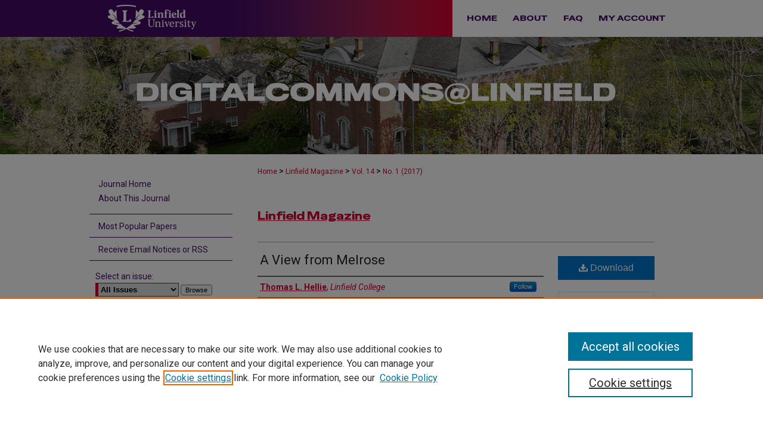

--- FILE ---
content_type: text/html; charset=UTF-8
request_url: https://digitalcommons.linfield.edu/linfield_magazine/vol14/iss1/3/
body_size: 7550
content:

<!DOCTYPE html>
<html lang="en">
<head><!-- inj yui3-seed: --><script type='text/javascript' src='//cdnjs.cloudflare.com/ajax/libs/yui/3.6.0/yui/yui-min.js'></script><script type='text/javascript' src='//ajax.googleapis.com/ajax/libs/jquery/1.10.2/jquery.min.js'></script><!-- Adobe Analytics --><script type='text/javascript' src='https://assets.adobedtm.com/4a848ae9611a/d0e96722185b/launch-d525bb0064d8.min.js'></script><script type='text/javascript' src=/assets/nr_browser_production.js></script>

<!-- def.1 -->
<meta charset="utf-8">
<meta name="viewport" content="width=device-width">
<title>
"A View from Melrose" by Thomas L. Hellie
</title>
 

<!-- FILE article_meta-tags.inc --><!-- FILE: /srv/sequoia/main/data/assets/site/article_meta-tags.inc -->
<meta itemprop="name" content="A View from Melrose">
<meta property="og:title" content="A View from Melrose">
<meta name="twitter:title" content="A View from Melrose">
<meta property="article:author" content="Thomas L. Hellie">
<meta name="author" content="Thomas L. Hellie">
<meta name="robots" content="noodp, noydir">
<meta name="description" content="An essay by President Thomas L. Hellie: Nourish the Roots.">
<meta itemprop="description" content="An essay by President Thomas L. Hellie: Nourish the Roots.">
<meta name="twitter:description" content="An essay by President Thomas L. Hellie: Nourish the Roots.">
<meta property="og:description" content="An essay by President Thomas L. Hellie: Nourish the Roots.">
<meta name="keywords" content="Linfield Magazine">
<link rel="license" href="default">
<meta name="bepress_citation_journal_title" content="Linfield Magazine">
<meta name="bepress_citation_firstpage" content="3">
<meta name="bepress_citation_author" content="Hellie, Thomas L.">
<meta name="bepress_citation_author_institution" content="Linfield College">
<meta name="bepress_citation_title" content="A View from Melrose">
<meta name="bepress_citation_date" content="2017">
<meta name="bepress_citation_volume" content="14">
<meta name="bepress_citation_issue" content="1">
<!-- FILE: /srv/sequoia/main/data/assets/site/ir_download_link.inc -->
<!-- FILE: /srv/sequoia/main/data/assets/site/article_meta-tags.inc (cont) -->
<meta name="bepress_citation_pdf_url" content="https://digitalcommons.linfield.edu/cgi/viewcontent.cgi?article=1664&amp;context=linfield_magazine">
<meta name="bepress_citation_abstract_html_url" content="https://digitalcommons.linfield.edu/linfield_magazine/vol14/iss1/3">
<meta name="bepress_citation_online_date" content="2018/1/10">
<meta name="viewport" content="width=device-width">
<!-- Additional Twitter data -->
<meta name="twitter:card" content="summary">
<!-- Additional Open Graph data -->
<meta property="og:type" content="article">
<meta property="og:url" content="https://digitalcommons.linfield.edu/linfield_magazine/vol14/iss1/3">
<meta property="og:site_name" content="DigitalCommons@Linfield">




<!-- FILE: article_meta-tags.inc (cont) -->
<meta name="bepress_is_article_cover_page" content="1">


<!-- sh.1 -->
<link rel="stylesheet" href="/linfield_magazine/ir-journal-style.css" type="text/css" media="screen">
<link rel="alternate" type="application/rss+xml" title="Linfield Magazine Newsfeed" href="/xxx/recent.rss">
<link rel="shortcut icon" href="/favicon.ico" type="image/x-icon">
<link type="text/css" rel="stylesheet" href="/assets/floatbox/floatbox.css">
<link rel="stylesheet" href="/ir-print.css" type="text/css" media="print">
<!--[if IE]>
<link rel="stylesheet" href="/ir-ie.css" type="text/css" media="screen">
<![endif]-->

<!-- JS -->
<script type="text/javascript" src="/assets/jsUtilities.js"></script>
<script type="text/javascript" src="/assets/footnoteLinks.js"></script>

<!-- end sh.1 -->




<script type="text/javascript">var pageData = {"page":{"environment":"prod","productName":"bpdg","language":"en","name":"ir_journal:volume:issue:article","businessUnit":"els:rp:st"},"visitor":{}};</script>

</head>
<body >
<!-- FILE /srv/sequoia/main/data/assets/site/ir_journal/header.pregen -->
	<!-- FILE: /srv/sequoia/main/data/assets/site/ir_journal/header_inherit.inc --><div id="linfield_magazine">
	
    		<!-- FILE: /srv/sequoia/main/data/digitalcommons.linfield.edu/assets/header.pregen --><!-- FILE: /srv/sequoia/main/data/assets/site/mobile_nav.inc --><!--[if !IE]>-->
<script src="/assets/scripts/dc-mobile/dc-responsive-nav.js"></script>

<header id="mobile-nav" class="nav-down device-fixed-height" style="visibility: hidden;">
  
  
  <nav class="nav-collapse">
    <ul>
      <li class="menu-item active device-fixed-width"><a href="https://digitalcommons.linfield.edu" title="Home" data-scroll >Home</a></li>
      <li class="menu-item device-fixed-width"><a href="https://digitalcommons.linfield.edu/do/search/advanced/" title="Search" data-scroll ><i class="icon-search"></i> Search</a></li>
      <li class="menu-item device-fixed-width"><a href="https://digitalcommons.linfield.edu/communities.html" title="Browse" data-scroll >Browse Collections</a></li>
      <li class="menu-item device-fixed-width"><a href="/cgi/myaccount.cgi?context=" title="My Account" data-scroll >My Account</a></li>
      <li class="menu-item device-fixed-width"><a href="https://digitalcommons.linfield.edu/about.html" title="About" data-scroll >About</a></li>
      <li class="menu-item device-fixed-width"><a href="https://network.bepress.com" title="Digital Commons Network" data-scroll ><img width="16" height="16" alt="DC Network" style="vertical-align:top;" src="/assets/md5images/8e240588cf8cd3a028768d4294acd7d3.png"> Digital Commons Network™</a></li>
    </ul>
  </nav>
</header>

<script src="/assets/scripts/dc-mobile/dc-mobile-nav.js"></script>
<!--<![endif]-->
<!-- FILE: /srv/sequoia/main/data/digitalcommons.linfield.edu/assets/header.pregen (cont) -->





<div id="linfield">
	<div id="container">
		<a href="#main" class="skiplink" accesskey="2" >Skip to main content</a>

		
			<div id="navigation">
				<!-- FILE: /srv/sequoia/main/data/digitalcommons.linfield.edu/assets/ir_navigation.inc --><div id="tabs" role="navigation" aria-label="Main">
    <ul>
        
          
                <li id="tabzero"><a href="http://www.linfield.edu" ><span><img alt="linfield university" width='150' height='62' src="/assets/md5images/f47bba59d1671eb3965bb14743ca65fc.png"></span></a></li>
          
        </magic test>

        <li id="tabone"><a href="https://digitalcommons.linfield.edu" title="Home" ><span>Home</span></a></li><li id="tabtwo"><a href="https://digitalcommons.linfield.edu/about.html" title="About" ><span>About</span></a></li><li id="tabthree"><a href="https://digitalcommons.linfield.edu/faq.html" title="FAQ" ><span>FAQ</span></a></li><li id="tabfour"><a href="https://digitalcommons.linfield.edu/cgi/myaccount.cgi?context=" title="My Account" ><span>My Account</span></a></li>
    </ul>
</div><!-- FILE: /srv/sequoia/main/data/digitalcommons.linfield.edu/assets/header.pregen (cont) -->
			</div>			
					
			<div id="header" role="banner">
				<a href="https://digitalcommons.linfield.edu" id="banner_link" title="DigitalCommons@Linfield" >
					<img id="banner_image" alt="DigitalCommons@Linfield" width='980' height='197' src="/assets/md5images/b9540210aba6c9ddd73678f46c37d9c4.png">
				</a>
				
				
					<a href="https://digitalcommons.linfield.edu" id="logo_link" title="DigitalCommons@Linfield" >
						<img id="logo_image" alt="DigitalCommons@Linfield" width='928' height='42' src="/assets/md5images/779a743611b2265bde75d79bf086bfe3.svg">
					</a>
				
			</div>
		

		<div id="wrapper">
			<div id="content">
				<div id="main" class="text" role="main">
<!-- FILE: /srv/sequoia/main/data/assets/site/ir_journal/header_inherit.inc (cont) -->
    

<!-- FILE: /srv/sequoia/main/data/assets/site/ir_journal/ir_breadcrumb.inc -->
	<ul id="pager">
		<li>&nbsp;</li>
		 
		<li>&nbsp;</li> 
		
	</ul>

<div class="crumbs" role="navigation" aria-label="Breadcrumb">
	<p>
		

		
		
		
			<a href="https://digitalcommons.linfield.edu" class="ignore" >Home</a>
		
		
		
		
		
		
		
		
		 <span aria-hidden="true">&gt;</span> 
			<a href="https://digitalcommons.linfield.edu/linfield_magazine" class="ignore" >Linfield Magazine</a>
		
		
		
		 <span aria-hidden="true">&gt;</span> 
			<a href="https://digitalcommons.linfield.edu/linfield_magazine/vol14" class="ignore" >Vol. 14</a>
		
		
		
		
		
		
		 <span aria-hidden="true">&gt;</span> 
			<a href="https://digitalcommons.linfield.edu/linfield_magazine/vol14/iss1" class="ignore" >No. 1 (2017)</a>
		
		
		
		
		
	</p>
</div>

<div class="clear">&nbsp;</div>
<!-- FILE: /srv/sequoia/main/data/assets/site/ir_journal/header_inherit.inc (cont) -->


	<!-- FILE: /srv/sequoia/main/data/assets/site/ir_journal/journal_title_inherit.inc -->
<h1 class="inherit-title">
	<a href="https://digitalcommons.linfield.edu/linfield_magazine" title="Linfield Magazine" >
			Linfield Magazine
	</a>
</h1>
<!-- FILE: /srv/sequoia/main/data/assets/site/ir_journal/header_inherit.inc (cont) -->



	<!-- FILE: /srv/sequoia/main/data/assets/site/ir_journal/volume/issue/ir_journal_logo.inc -->





 





<!-- FILE: /srv/sequoia/main/data/assets/site/ir_journal/header_inherit.inc (cont) -->
<!-- FILE: /srv/sequoia/main/data/assets/site/ir_journal/header.pregen (cont) -->

 
<script type="text/javascript" src="/assets/floatbox/floatbox.js"></script>
<!-- FILE: /srv/sequoia/main/data/assets/site/ir_journal/article_info.inc --><!-- FILE: /srv/sequoia/main/data/assets/site/openurl.inc -->
<!-- FILE: /srv/sequoia/main/data/assets/site/ir_journal/article_info.inc (cont) -->
<!-- FILE: /srv/sequoia/main/data/assets/site/ir_download_link.inc -->
<!-- FILE: /srv/sequoia/main/data/assets/site/ir_journal/article_info.inc (cont) -->
<!-- FILE: /srv/sequoia/main/data/assets/site/ir_journal/ir_article_header.inc --><div id="sub">
<div id="alpha"><!-- FILE: /srv/sequoia/main/data/assets/site/ir_journal/article_info.inc (cont) --><div id='title' class='element'>
<h1><a href='https://digitalcommons.linfield.edu/cgi/viewcontent.cgi?article=1664&amp;context=linfield_magazine'>A View from Melrose</a></h1>
</div>
<div class='clear'></div>
<div id='authors' class='element'>
<h2 class='visually-hidden'>Authors</h2>
<p class="author"><a href='https://digitalcommons.linfield.edu/do/search/?q=%28author%3A%22Thomas%20L.%20Hellie%22%20AND%20-bp_author_id%3A%5B%2A%20TO%20%2A%5D%29%20OR%20bp_author_id%3A%28%227c614d5a-32aa-4148-bddd-3404e6ec7715%22%29&start=0&context=1397903'><strong>Thomas L. Hellie</strong>, <em>Linfield College</em></a><a rel="nofollow" href="https://network.bepress.com/api/follow/subscribe?user=OTI2YzFjMjA0NmVkZDAxZg%3D%3D&amp;institution=NmI5M2I0N2JjNWYzZDcxOA%3D%3D&amp;format=html" data-follow-set="user:OTI2YzFjMjA0NmVkZDAxZg== institution:NmI5M2I0N2JjNWYzZDcxOA==" title="Follow Thomas L. Hellie" class="btn followable">Follow</a><br />
</p></div>
<div class='clear'></div>
<div id='abstract' class='element'>
<h2 class='field-heading'>Abstract</h2>
<p>An essay by President Thomas L. Hellie: Nourish the Roots.</p>
</div>
<div class='clear'></div>
<div id='distribution_license' class='element'>
<h2 class='field-heading'>Rights</h2>
<p><a href="http://digitalcommons.linfield.edu/terms_of_use.html">Terms of Use for work posted in DigitalCommons@Linfield</a>.</p>
</div>
<div class='clear'></div>
<div id='recommended_citation' class='element'>
<h2 class='field-heading'>Recommended Citation</h2>
<!-- FILE: /srv/sequoia/main/data/assets/site/ir_journal/ir_citation.inc -->
<p class="citation">
Hellie, Thomas L.
(2017)
"A View from Melrose,"
<em>Linfield Magazine</em>: Vol. 14:
No.
1, Article 3.
<br>
Available at:
https://digitalcommons.linfield.edu/linfield_magazine/vol14/iss1/3</p>
<!-- FILE: /srv/sequoia/main/data/assets/site/ir_journal/article_info.inc (cont) --></div>
<div class='clear'></div>
</div>
    </div>
    <div id='beta_7-3'>
<!-- FILE: /srv/sequoia/main/data/assets/site/info_box_7_3.inc --><!-- FILE: /srv/sequoia/main/data/assets/site/openurl.inc -->
<!-- FILE: /srv/sequoia/main/data/assets/site/info_box_7_3.inc (cont) -->
<!-- FILE: /srv/sequoia/main/data/assets/site/ir_download_link.inc -->
<!-- FILE: /srv/sequoia/main/data/assets/site/info_box_7_3.inc (cont) -->
	<!-- FILE: /srv/sequoia/main/data/assets/site/info_box_download_button.inc --><div class="aside download-button">
      <a id="pdf" class="btn" href="https://digitalcommons.linfield.edu/cgi/viewcontent.cgi?article=1664&amp;context=linfield_magazine" title="PDF (155&nbsp;KB) opens in new window" target="_blank" > 
    	<i class="icon-download-alt" aria-hidden="true"></i>
        Download
      </a>
</div>
<!-- FILE: /srv/sequoia/main/data/assets/site/info_box_7_3.inc (cont) -->
	<!-- FILE: /srv/sequoia/main/data/assets/site/info_box_embargo.inc -->
<!-- FILE: /srv/sequoia/main/data/assets/site/info_box_7_3.inc (cont) -->
<!-- FILE: /srv/sequoia/main/data/assets/site/info_box_custom_upper.inc -->
<!-- FILE: /srv/sequoia/main/data/assets/site/info_box_7_3.inc (cont) -->
<!-- FILE: /srv/sequoia/main/data/assets/site/info_box_openurl.inc -->
<!-- FILE: /srv/sequoia/main/data/assets/site/info_box_7_3.inc (cont) -->
<!-- FILE: /srv/sequoia/main/data/assets/site/info_box_article_metrics.inc -->
<div id="article-stats" class="aside hidden">
    <p class="article-downloads-wrapper hidden"><span id="article-downloads"></span> DOWNLOADS</p>
    <p class="article-stats-date hidden">Since January 10, 2018</p>
    <p class="article-plum-metrics">
        <a href="https://plu.mx/plum/a/?repo_url=https://digitalcommons.linfield.edu/linfield_magazine/vol14/iss1/3" class="plumx-plum-print-popup plum-bigben-theme" data-badge="true" data-hide-when-empty="true" ></a>
    </p>
</div>
<script type="text/javascript" src="//cdn.plu.mx/widget-popup.js"></script>
<!-- Article Download Counts -->
<script type="text/javascript" src="/assets/scripts/article-downloads.pack.js"></script>
<script type="text/javascript">
    insertDownloads(11283074);
</script>
<!-- Add border to Plum badge & download counts when visible -->
<script>
// bind to event when PlumX widget loads
jQuery('body').bind('plum:widget-load', function(e){
// if Plum badge is visible
  if (jQuery('.PlumX-Popup').length) {
// remove 'hidden' class
  jQuery('#article-stats').removeClass('hidden');
  jQuery('.article-stats-date').addClass('plum-border');
  }
});
// bind to event when page loads
jQuery(window).bind('load',function(e){
// if DC downloads are visible
  if (jQuery('#article-downloads').text().length > 0) {
// add border to aside
  jQuery('#article-stats').removeClass('hidden');
  }
});
</script>
<!-- Adobe Analytics: Download Click Tracker -->
<script>
$(function() {
  // Download button click event tracker for PDFs
  $(".aside.download-button").on("click", "a#pdf", function(event) {
    pageDataTracker.trackEvent('navigationClick', {
      link: {
          location: 'aside download-button',
          name: 'pdf'
      }
    });
  });
  // Download button click event tracker for native files
  $(".aside.download-button").on("click", "a#native", function(event) {
    pageDataTracker.trackEvent('navigationClick', {
        link: {
            location: 'aside download-button',
            name: 'native'
        }
     });
  });
});
</script>
<!-- FILE: /srv/sequoia/main/data/assets/site/info_box_7_3.inc (cont) -->
	<!-- FILE: /srv/sequoia/main/data/assets/site/info_box_disciplines.inc -->
<!-- FILE: /srv/sequoia/main/data/assets/site/info_box_7_3.inc (cont) -->
<!-- FILE: /srv/sequoia/main/data/assets/site/bookmark_widget.inc -->
<div id="share" class="aside">
<h2>Share</h2>
	<div class="a2a_kit a2a_kit_size_24 a2a_default_style">
    	<a class="a2a_button_facebook"></a>
    	<a class="a2a_button_linkedin"></a>
		<a class="a2a_button_whatsapp"></a>
		<a class="a2a_button_email"></a>
    	<a class="a2a_dd"></a>
    	<script async src="https://static.addtoany.com/menu/page.js"></script>
	</div>
</div>
<!-- FILE: /srv/sequoia/main/data/assets/site/info_box_7_3.inc (cont) -->
<!-- FILE: /srv/sequoia/main/data/assets/site/info_box_geolocate.inc --><!-- FILE: /srv/sequoia/main/data/assets/site/ir_geolocate_enabled_and_displayed.inc -->
<!-- FILE: /srv/sequoia/main/data/assets/site/info_box_geolocate.inc (cont) -->
<!-- FILE: /srv/sequoia/main/data/assets/site/info_box_7_3.inc (cont) -->
	<!-- FILE: /srv/sequoia/main/data/assets/site/zotero_coins.inc -->
<span class="Z3988" title="ctx_ver=Z39.88-2004&amp;rft_val_fmt=info%3Aofi%2Ffmt%3Akev%3Amtx%3Ajournal&amp;rft_id=https%3A%2F%2Fdigitalcommons.linfield.edu%2Flinfield_magazine%2Fvol14%2Fiss1%2F3&amp;rft.atitle=A%20View%20from%20Melrose&amp;rft.aufirst=Thomas&amp;rft.aulast=Hellie&amp;rft.jtitle=Linfield%20Magazine&amp;rft.volume=14&amp;rft.issue=1&amp;rft.date=2017-01-01">COinS</span>
<!-- FILE: /srv/sequoia/main/data/assets/site/info_box_7_3.inc (cont) -->
<!-- FILE: /srv/sequoia/main/data/digitalcommons.linfield.edu/assets/info_box_custom_lower.inc -->
<style class="embedly-css">
.hdr, .brd {display: none;}
</style><!-- FILE: /srv/sequoia/main/data/assets/site/info_box_7_3.inc (cont) -->
<!-- FILE: /srv/sequoia/main/data/assets/site/ir_journal/article_info.inc (cont) --></div>
<div class='clear'>&nbsp;</div>
<!-- FILE: /srv/sequoia/main/data/assets/site/ir_article_custom_fields.inc -->
<!-- FILE: /srv/sequoia/main/data/assets/site/ir_journal/article_info.inc (cont) -->
	<!-- FILE: /srv/sequoia/main/data/assets/site/ir_display_pdf.inc -->
<div class='clear'>&nbsp;</div>
<div id="display-pdf">
   <object type='application/pdf' data='https://digitalcommons.linfield.edu/cgi/viewcontent.cgi?article=1664&amp;context=linfield_magazine#toolbar=0&amp;navpanes=0&amp;scrollbar=1' width='660' height='460'>
      <div id="message">
<p>To view the content in your browser, please <a href="https://get.adobe.com/reader/" title="Adobe - Adobe Reader download" >download Adobe Reader</a> or, alternately, <br>
you may <a href="https://digitalcommons.linfield.edu/cgi/viewcontent.cgi?article=1664&amp;context=linfield_magazine" >Download</a> the file to your hard drive.</p>
 <p> NOTE: The latest versions of Adobe Reader do not support viewing <acronym title="Portable Document Format">PDF</acronym> files within Firefox on Mac OS and if you are using a modern (Intel) Mac, there is no official plugin for viewing <acronym title="Portable Document Format">PDF</acronym> files within the browser window.  </p>
   </object>
</div>
<div class='clear'>&nbsp;</div>
<!-- FILE: /srv/sequoia/main/data/assets/site/ir_journal/article_info.inc (cont) -->
<!-- FILE: /srv/sequoia/main/data/assets/site/ir_journal/volume/issue/article/index.html (cont) --> 

<!-- FILE /srv/sequoia/main/data/assets/site/ir_journal/footer.pregen -->
	<!-- FILE: /srv/sequoia/main/data/assets/site/ir_journal/footer_inherit_7_8.inc -->					</div>

	<div class="verticalalign">&nbsp;</div>
	<div class="clear">&nbsp;</div>

				</div>

					<div id="sidebar">
						<!-- FILE: /srv/sequoia/main/data/assets/site/ir_journal/ir_journal_sidebar_7_8.inc -->

	<!-- FILE: /srv/sequoia/main/data/assets/site/ir_journal/ir_journal_sidebar_links_7_8.inc --><ul class="sb-custom-journal">
	<li class="sb-home">
		<a href="https://digitalcommons.linfield.edu/linfield_magazine" title="Linfield Magazine" accesskey="1" >
				Journal Home
		</a>
	</li>
		<li class="sb-about">
			<a href="https://digitalcommons.linfield.edu/linfield_magazine/about.html" >
				About This Journal
			</a>
		</li>
</ul><!-- FILE: /srv/sequoia/main/data/assets/site/ir_journal/ir_journal_sidebar_7_8.inc (cont) -->
		<!-- FILE: /srv/sequoia/main/data/assets/site/urc_badge.inc -->
<!-- FILE: /srv/sequoia/main/data/assets/site/ir_journal/ir_journal_sidebar_7_8.inc (cont) -->
	<!-- FILE: /srv/sequoia/main/data/assets/site/ir_journal/ir_journal_navcontainer_7_8.inc --><div id="navcontainer">
	<ul id="navlist">
			<li class="sb-popular">
				<a href="https://digitalcommons.linfield.edu/linfield_magazine/topdownloads.html" title="View the top downloaded papers" >
						Most Popular Papers
				</a>
			</li>
			<li class="sb-rss">
				<a href="https://digitalcommons.linfield.edu/linfield_magazine/announcements.html" title="Receive notifications of new content" >
					Receive Email Notices or RSS
				</a>
			</li>
	</ul>
<!-- FILE: /srv/sequoia/main/data/assets/site/ir_journal/ir_journal_special_issue_7_8.inc -->
<!-- FILE: /srv/sequoia/main/data/assets/site/ir_journal/ir_journal_navcontainer_7_8.inc (cont) -->
</div><!-- FILE: /srv/sequoia/main/data/assets/site/ir_journal/ir_journal_sidebar_7_8.inc (cont) -->
	<!-- FILE: /srv/sequoia/main/data/assets/site/ir_journal/ir_journal_sidebar_search_7_8.inc --><div class="sidebar-search">
	<form method="post" action="https://digitalcommons.linfield.edu/cgi/redirect.cgi" id="browse">
		<label for="url">
			Select an issue:
		</label>
			<br>
		<!-- FILE: /srv/sequoia/main/data/assets/site/ir_journal/ir_journal_volume_issue_popup_7_8.inc --><div>
	<span class="border">
								<select name="url" id="url">
							<option value="https://digitalcommons.linfield.edu/linfield_magazine/all_issues.html">
								All Issues
							</option>
										<option value="https://digitalcommons.linfield.edu/linfield_magazine/vol20/iss1">
											Vol. 20, No.
											 1
										</option>
										<option value="https://digitalcommons.linfield.edu/linfield_magazine/vol19/iss2">
											Vol. 19, No.
											 2
										</option>
										<option value="https://digitalcommons.linfield.edu/linfield_magazine/vol19/iss1">
											Vol. 19, No.
											 1
										</option>
										<option value="https://digitalcommons.linfield.edu/linfield_magazine/vol18/iss2">
											Vol. 18, No.
											 2
										</option>
										<option value="https://digitalcommons.linfield.edu/linfield_magazine/vol18/iss1">
											Vol. 18, No.
											 1
										</option>
										<option value="https://digitalcommons.linfield.edu/linfield_magazine/vol17/iss2">
											Vol. 17, No.
											 2
										</option>
										<option value="https://digitalcommons.linfield.edu/linfield_magazine/vol17/iss1">
											Vol. 17, No.
											 1
										</option>
										<option value="https://digitalcommons.linfield.edu/linfield_magazine/vol16/iss2">
											Vol. 16, No.
											 2
										</option>
										<option value="https://digitalcommons.linfield.edu/linfield_magazine/vol16/iss1">
											Vol. 16, No.
											 1
										</option>
										<option value="https://digitalcommons.linfield.edu/linfield_magazine/vol15/iss2">
											Vol. 15, No.
											 2
										</option>
										<option value="https://digitalcommons.linfield.edu/linfield_magazine/vol15/iss1">
											Vol. 15, No.
											 1
										</option>
										<option value="https://digitalcommons.linfield.edu/linfield_magazine/vol14/iss2">
											Vol. 14, No.
											 2
										</option>
										<option value="https://digitalcommons.linfield.edu/linfield_magazine/vol14/iss1">
											Vol. 14, No.
											 1
										</option>
										<option value="https://digitalcommons.linfield.edu/linfield_magazine/vol13/iss2">
											Vol. 13, No.
											 2
										</option>
										<option value="https://digitalcommons.linfield.edu/linfield_magazine/vol13/iss1">
											Vol. 13, No.
											 1
										</option>
										<option value="https://digitalcommons.linfield.edu/linfield_magazine/vol12/iss3">
											Vol. 12, No.
											 3
										</option>
										<option value="https://digitalcommons.linfield.edu/linfield_magazine/vol12/iss2">
											Vol. 12, No.
											 2
										</option>
										<option value="https://digitalcommons.linfield.edu/linfield_magazine/vol12/iss1">
											Vol. 12, No.
											 1
										</option>
										<option value="https://digitalcommons.linfield.edu/linfield_magazine/vol11/iss3">
											Vol. 11, No.
											 3
										</option>
										<option value="https://digitalcommons.linfield.edu/linfield_magazine/vol11/iss2">
											Vol. 11, No.
											 2
										</option>
										<option value="https://digitalcommons.linfield.edu/linfield_magazine/vol11/iss1">
											Vol. 11, No.
											 1
										</option>
										<option value="https://digitalcommons.linfield.edu/linfield_magazine/vol10/iss3">
											Vol. 10, No.
											 3
										</option>
										<option value="https://digitalcommons.linfield.edu/linfield_magazine/vol10/iss2">
											Vol. 10, No.
											 2
										</option>
										<option value="https://digitalcommons.linfield.edu/linfield_magazine/vol10/iss1">
											Vol. 10, No.
											 1
										</option>
										<option value="https://digitalcommons.linfield.edu/linfield_magazine/vol9/iss3">
											Vol. 9, No.
											 3
										</option>
										<option value="https://digitalcommons.linfield.edu/linfield_magazine/vol9/iss2">
											Vol. 9, No.
											 2
										</option>
										<option value="https://digitalcommons.linfield.edu/linfield_magazine/vol9/iss1">
											Vol. 9, No.
											 1
										</option>
										<option value="https://digitalcommons.linfield.edu/linfield_magazine/vol8/iss3">
											Vol. 8, No.
											 3
										</option>
										<option value="https://digitalcommons.linfield.edu/linfield_magazine/vol8/iss2">
											Vol. 8, No.
											 2
										</option>
										<option value="https://digitalcommons.linfield.edu/linfield_magazine/vol8/iss1">
											Vol. 8, No.
											 1
										</option>
										<option value="https://digitalcommons.linfield.edu/linfield_magazine/vol7/iss3">
											Vol. 7, No.
											 3
										</option>
										<option value="https://digitalcommons.linfield.edu/linfield_magazine/vol7/iss2">
											Vol. 7, No.
											 2
										</option>
										<option value="https://digitalcommons.linfield.edu/linfield_magazine/vol7/iss1">
											Vol. 7, No.
											 1
										</option>
										<option value="https://digitalcommons.linfield.edu/linfield_magazine/vol6/iss3">
											Vol. 6, No.
											 3
										</option>
										<option value="https://digitalcommons.linfield.edu/linfield_magazine/vol6/iss2">
											Vol. 6, No.
											 2
										</option>
										<option value="https://digitalcommons.linfield.edu/linfield_magazine/vol6/iss1">
											Vol. 6, No.
											 1
										</option>
										<option value="https://digitalcommons.linfield.edu/linfield_magazine/vol5/iss3">
											Vol. 5, No.
											 3
										</option>
										<option value="https://digitalcommons.linfield.edu/linfield_magazine/vol5/iss2">
											Vol. 5, No.
											 2
										</option>
										<option value="https://digitalcommons.linfield.edu/linfield_magazine/vol5/iss1">
											Vol. 5, No.
											 1
										</option>
										<option value="https://digitalcommons.linfield.edu/linfield_magazine/vol4/iss3">
											Vol. 4, No.
											 3
										</option>
										<option value="https://digitalcommons.linfield.edu/linfield_magazine/vol4/iss2">
											Vol. 4, No.
											 2
										</option>
										<option value="https://digitalcommons.linfield.edu/linfield_magazine/vol4/iss1">
											Vol. 4, No.
											 1
										</option>
										<option value="https://digitalcommons.linfield.edu/linfield_magazine/vol3/iss3">
											Vol. 3, No.
											 3
										</option>
										<option value="https://digitalcommons.linfield.edu/linfield_magazine/vol3/iss2">
											Vol. 3, No.
											 2
										</option>
										<option value="https://digitalcommons.linfield.edu/linfield_magazine/vol3/iss1">
											Vol. 3, No.
											 1
										</option>
										<option value="https://digitalcommons.linfield.edu/linfield_magazine/vol2/iss3">
											Vol. 2, No.
											 3
										</option>
										<option value="https://digitalcommons.linfield.edu/linfield_magazine/vol2/iss2">
											Vol. 2, No.
											 2
										</option>
										<option value="https://digitalcommons.linfield.edu/linfield_magazine/vol2/iss1">
											Vol. 2, No.
											 1
										</option>
										<option value="https://digitalcommons.linfield.edu/linfield_magazine/vol1/iss3">
											Vol. 1, No.
											 3
										</option>
										<option value="https://digitalcommons.linfield.edu/linfield_magazine/vol1/iss2">
											Vol. 1, No.
											 2
										</option>
										<option value="https://digitalcommons.linfield.edu/linfield_magazine/vol1/iss1">
											Vol. 1, No.
											 1
										</option>
						</select>
		<input type="submit" value="Browse" class="searchbutton" style="font-size:11px;">
	</span>
</div>
<!-- FILE: /srv/sequoia/main/data/assets/site/ir_journal/ir_journal_sidebar_search_7_8.inc (cont) -->
			<div style="clear:left;">&nbsp;</div>
	</form>
	<!-- FILE: /srv/sequoia/main/data/assets/site/ir_sidebar_search_7_8.inc --><h2>Search</h2>
<form method='get' action='https://digitalcommons.linfield.edu/do/search/' id="sidebar-search">
	<label for="search" accesskey="4">
		Enter search terms:
	</label>
		<div>
			<span class="border">
				<input type="text" name='q' class="search" id="search">
			</span> 
			<input type="submit" value="Search" class="searchbutton" style="font-size:11px;">
		</div>
	<label for="context">
		Select context to search:
	</label> 
		<div>
			<span class="border">
				<select name="fq" id="context">
						<option value='virtual_ancestor_link:"https://digitalcommons.linfield.edu/linfield_magazine"'>in this journal</option>
					<option value='virtual_ancestor_link:"https://digitalcommons.linfield.edu"'>in this repository</option>
					<option value='virtual_ancestor_link:"http:/"'>across all repositories</option>
				</select>
			</span>
		</div>
</form>
<p class="advanced">
		<a href="https://digitalcommons.linfield.edu/do/search/advanced/?fq=virtual_ancestor_link:%22https://digitalcommons.linfield.edu/linfield_magazine%22" >
			Advanced Search
		</a>
</p>
<!-- FILE: /srv/sequoia/main/data/assets/site/ir_journal/ir_journal_sidebar_search_7_8.inc (cont) -->
</div>
<!-- FILE: /srv/sequoia/main/data/assets/site/ir_journal/ir_journal_sidebar_7_8.inc (cont) -->
	<!-- FILE: /srv/sequoia/main/data/assets/site/ir_journal/ir_journal_issn_7_8.inc --><!-- FILE: /srv/sequoia/main/data/assets/site/ir_journal/ir_journal_sidebar_7_8.inc (cont) -->
	<!-- FILE: /srv/sequoia/main/data/assets/site/ir_journal/ir_journal_custom_lower_7_8.inc --><!-- FILE: /srv/sequoia/main/data/assets/site/ir_journal/ir_journal_sidebar_7_8.inc (cont) -->
	<!-- FILE: /srv/sequoia/main/data/assets/site/ir_journal/ir_custom_sidebar_images.inc --><!-- FILE: /srv/sequoia/main/data/assets/site/ir_journal/ir_journal_sidebar_7_8.inc (cont) -->
	<!-- FILE: /srv/sequoia/main/data/assets/site/ir_sidebar_geolocate.inc --><!-- FILE: /srv/sequoia/main/data/assets/site/ir_geolocate_enabled_and_displayed.inc -->
<!-- FILE: /srv/sequoia/main/data/assets/site/ir_sidebar_geolocate.inc (cont) -->
<!-- FILE: /srv/sequoia/main/data/assets/site/ir_journal/ir_journal_sidebar_7_8.inc (cont) -->
	<!-- FILE: /srv/sequoia/main/data/assets/site/ir_journal/ir_journal_custom_lowest_7_8.inc --><!-- FILE: /srv/sequoia/main/data/assets/site/ir_journal/ir_journal_sidebar_7_8.inc (cont) -->

<!-- FILE: /srv/sequoia/main/data/assets/site/ir_journal/footer_inherit_7_8.inc (cont) -->
							<div class="verticalalign">&nbsp;</div>
					</div>

			</div>

			
				<!-- FILE: /srv/sequoia/main/data/digitalcommons.linfield.edu/assets/ir_footer_content.inc --><div id="footer">
	
	
	<!-- FILE: /srv/sequoia/main/data/assets/site/ir_bepress_logo.inc --><div id="bepress">

<a href="https://www.elsevier.com/solutions/digital-commons" title="Elsevier - Digital Commons" >
	<em>Elsevier - Digital Commons</em>
</a>

</div>
<!-- FILE: /srv/sequoia/main/data/digitalcommons.linfield.edu/assets/ir_footer_content.inc (cont) -->
		<p>
			<a href="https://digitalcommons.linfield.edu" title="Home page" accesskey="1" >
					Home
			</a> | 
			<a href="https://digitalcommons.linfield.edu/about.html" title="About" >
					About
			</a> | 
			<a href="/cgi/myaccount.cgi?context=" title="My Account Page" accesskey="3" >
					My Account
			</a> | 
			<a href="https://digitalcommons.linfield.edu/accessibility.html" title="Accessibility Statement" accesskey="0" >
					Accessibility Statement
			</a>
		</p>
		
		<p>
        <a class="secondary-link" href="http://www.bepress.com/privacy.html" title="Privacy Policy" >
                                Privacy
        </a>
        <a class="secondary-link" href="http://www.bepress.com/copyright_infringement.html" title="Copyright Policy" >
                                Copyright
        </a> 
</p>
	
</div><!-- FILE: /srv/sequoia/main/data/assets/site/ir_journal/footer_inherit_7_8.inc (cont) -->
					

		</div>
	</div>
</div>

<!-- FILE: /srv/sequoia/main/data/digitalcommons.linfield.edu/assets/ir_analytics.inc --><!-- Global site tag (gtag.js) - Google Analytics -->
<script async src="https://www.googletagmanager.com/gtag/js?id=UA-12432167-40"></script>
<script>
  window.dataLayer = window.dataLayer || [];
  function gtag(){dataLayer.push(arguments);}
  gtag('js', new Date());

  gtag('config', 'UA-12432167-40');
</script>
<!-- FILE: /srv/sequoia/main/data/assets/site/ir_journal/footer_inherit_7_8.inc (cont) -->

<!-- FILE: /srv/sequoia/main/data/assets/site/ir_journal/footer.pregen (cont) -->

<script type='text/javascript' src='/assets/scripts/bpbootstrap-20160726.pack.js'></script><script type='text/javascript'>BPBootstrap.init({appendCookie:''})</script></body></html>


--- FILE ---
content_type: text/css
request_url: https://digitalcommons.linfield.edu/linfield_magazine/ir-journal-style.css
body_size: -26
content:
 
	@import url("/linfield_magazine/ir-style.css");
	@import url("/ir-custom.css");
	@import url("/linfield_magazine/ir-custom.css");
	@import url("/ir-local.css");
	@import url("/linfield_magazine/ir-local.css");


